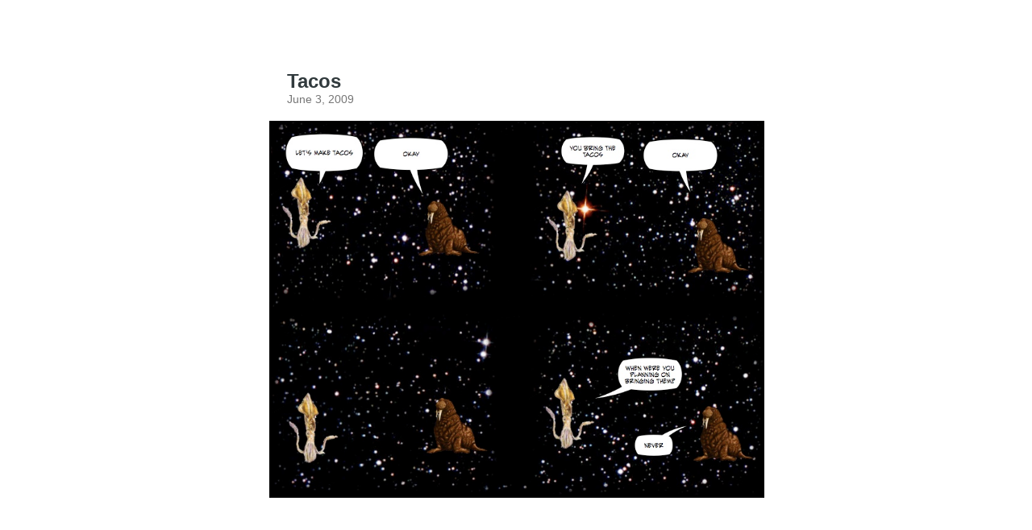

--- FILE ---
content_type: text/html; charset=utf-8
request_url: https://spacewalrus.com/2009-06-03/
body_size: 107
content:
<!doctype html><html lang=en><head><meta charset=utf-8><meta name=viewport content="width=device-width,initial-scale=1"><link rel="shortcut icon" href=https://spacewalrus.com/favicon.ico><link rel=stylesheet href=/css/style.min.css><link rel=canonical href=https://spacewalrus.com/2009-06-03/><title>Tacos</title></head><body><header id=banner><h2><a href=https://spacewalrus.com/></a></h2><nav><ul></ul></nav></header><main id=content><article><header id=post-header><h1>Tacos</h1><div><time>June 3, 2009</time></div></header><p><a href=/comics-hi-res/comic060309.jpg title="every night is taco night"><img src=/comics-hi-res/comic060309.jpg alt="every night is taco night"></a></p></article></main><footer id=footer></footer></body></html>

--- FILE ---
content_type: text/css; charset=utf-8
request_url: https://spacewalrus.com/css/style.min.css
body_size: 853
content:
*,*:before,*:after{box-sizing:border-box}html{font-size:62.5%}body{font-size:16px;font-size:1.6rem;font-family:-apple-system,BlinkMacSystemFont,segoe ui,Helvetica,Arial,sans-serif,apple color emoji,segoe ui emoji,segoe ui symbol;color:#313a3d;width:100%;margin:0 auto;padding:0 16px;line-height:1.6;overflow-wrap:break-word}header#banner{margin:25px 0}header#banner a{color:#313a3d;text-decoration:none}header#banner a:hover{text-decoration:underline}header#banner h2{display:inline;font-size:21px;font-size:2.1rem;margin:0 8px 0 0}header#banner nav{display:inline-block}header#banner nav ul{list-style-type:none;font-size:1.05em;text-transform:lowercase;margin:0;padding:0}header#banner nav ul li{display:inline;margin:0 3px}header#banner nav ul li a{color:#454545}main#content a{color:#007dfa;text-decoration:none}main#content a:hover{text-decoration:underline}main#content h1,main#content h2,main#content h3,main#content h4,main#content h5,main#content h6{margin-bottom:0;line-height:1.15}main#content h3{font-size:19px;font-size:1.9rem}main#content h1+p,main#content h2+p,main#content h3+p,main#content h4+p,main#content h5+p,main#content h6+p{margin-top:5px}main#content p{color:#394548;margin:16px 0}main#content hr{height:1px;border:0;background:#d8d8d8}main#content abbr{cursor:help}main#content ul#posts{list-style-type:none;font-size:16px;font-size:1.6rem;margin-top:0;padding:0}main#content ul#posts li{margin:5px 0;padding:0}main#content ul#posts small{font-size:.8em;color:#767676;margin-left:10px}main#content ul#posts li a{text-decoration:none}main#content ul#posts li a:hover{color:#369aff}main#content ul#posts li a:hover small{color:inherit}main#content header#post-header h1{display:block;font-size:23px;font-size:2.3rem;font-weight:600;line-height:1.15}main#content header#post-header>div{display:block;font-size:.85em;color:#767676}main#content #toc{border:1px solid #b1b1b1;border-radius:1px;line-height:26px;margin:16px 0;padding:9px 14px}main#content #toc h4{font-size:1.06em;color:#3d3d3d;margin:0}main#content #toc nav#TableOfContents{margin-top:4px}main#content #toc nav#TableOfContents>ul,main#content #toc nav#TableOfContents>ol{margin-left:-40px}main#content #toc ul,main#content #toc ol{font-size:.98em;margin:0;padding:0 0 0 40px}main#content #toc ul{list-style-type:none}main#content #toc ol{counter-reset:item}main#content #toc ol li{display:block}main#content #toc ol li:before{content:counters(item,".")". ";counter-increment:item}main#content img{max-width:100%;margin:0 auto}main#content figure{margin:16px 0}main#content figure img{display:block;max-width:100%;margin:0 auto}main#content figure figcaption{font-size:.92em;font-style:italic;line-height:22px;text-align:center;margin-top:6px;padding:0 10px}main#content figure figcaption h4{font-style:normal;display:inline;margin:0}main#content figure figcaption p{display:inline;margin:0;padding-left:8px}main#content blockquote{font-style:italic;margin-top:10px;margin-bottom:10px;margin-left:50px;padding-left:15px;border-left:3px solid #ccc}main#content code,main#content pre{font-family:menlo,monospace}main#content code{font-size:.96em;padding:0 5px}main#content pre{display:block;overflow-x:auto;font-size:14px;font-size:1.4rem;white-space:pre;margin:20px 0;padding:1.5rem;line-height:1.4}main#content pre code{padding:0}main#content .footnotes{font-size:.9em}footer#footer{font-size:14px;font-size:1.4rem;font-weight:400;color:#b3b3b3;margin:40px 0}@media(min-width:770px){body{width:600px;line-height:1.5}main#content hr{width:108%;margin-left:-3.8%}header#banner h2{font-size:25px;font-size:2.5rem}main#content h3{font-size:20px;font-size:2rem}main#content ul#posts{font-size:18px;font-size:1.8rem}main#content header#post-header h1{font-size:24px;font-size:2.4rem}main#content img{max-width:108%;margin-left:-3.8%}main#content figure{margin-left:-3.8%}main#content figure img{max-width:108%}main#content pre{width:108%;margin-left:-3.8%;padding:1.5rem 2.2rem}}@media(prefers-color-scheme:dark){html{scrollbar-color:#6c6c6c #2e2e2e}body{color:#ebebeb;background:#121212;-webkit-font-smoothing:antialiased;-moz-osx-font-smoothing:grayscale}header#banner a{color:#e0e0e0;text-decoration:none}header#banner nav ul li a{color:#ccc}main#content a{color:#00b1ed}main#content p{color:#f5f5f5}main#content hr{background:#5c5c5c}main#content #toc h4{color:#d4d4d4}main#content ul#posts small{color:#a7a7a7}main#content ul#posts li a:hover{color:#21c7ff}main#content header#post-header div{color:#a7a7a7}}